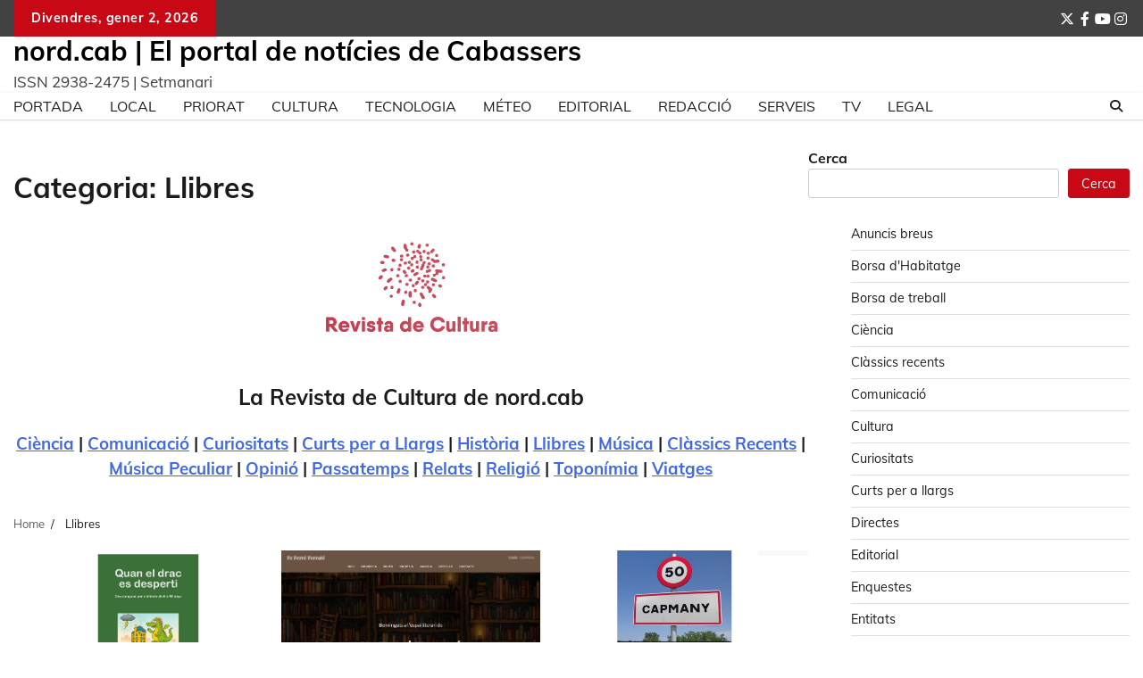

--- FILE ---
content_type: text/html; charset=UTF-8
request_url: https://www.nord.cab/category/llibres/
body_size: 14093
content:
<!doctype html>
	<html lang="ca">
	<head>
		<meta charset="UTF-8">
		<meta name="viewport" content="width=device-width, initial-scale=1">
		<link rel="profile" href="https://gmpg.org/xfn/11">

		<meta name='robots' content='index, follow, max-image-preview:large, max-snippet:-1, max-video-preview:-1' />

	<!-- This site is optimized with the Yoast SEO plugin v26.6 - https://yoast.com/wordpress/plugins/seo/ -->
	<title>Arxius de Llibres - nord.cab | El portal de notícies de Cabassers</title>
	<link rel="canonical" href="https://www.nord.cab/category/llibres/" />
	<link rel="next" href="https://www.nord.cab/category/llibres/page/2/" />
	<meta property="og:locale" content="ca_ES" />
	<meta property="og:type" content="article" />
	<meta property="og:title" content="Arxius de Llibres - nord.cab | El portal de notícies de Cabassers" />
	<meta property="og:description" content="La Revista de Cultura de nord.cab Ciència | Comunicació | Curiositats | Curts per a Llargs | Història | Llibres | Música | Clàssics Recents | Música Peculiar | Opinió | Passatemps | Relats | Religió | Toponímia | Viatges" />
	<meta property="og:url" content="https://www.nord.cab/category/llibres/" />
	<meta property="og:site_name" content="nord.cab | El portal de notícies de Cabassers" />
	<meta property="og:image" content="https://www.nord.cab/wp-content/uploads/2022/12/revistadecultura.jpg" />
	<meta property="og:image:width" content="297" />
	<meta property="og:image:height" content="135" />
	<meta property="og:image:type" content="image/jpeg" />
	<meta name="twitter:card" content="summary_large_image" />
	<meta name="twitter:site" content="@RevistaNord" />
	<script type="application/ld+json" class="yoast-schema-graph">{"@context":"https://schema.org","@graph":[{"@type":"CollectionPage","@id":"https://www.nord.cab/category/llibres/","url":"https://www.nord.cab/category/llibres/","name":"Arxius de Llibres - nord.cab | El portal de notícies de Cabassers","isPartOf":{"@id":"https://www.nord.cab/#website"},"primaryImageOfPage":{"@id":"https://www.nord.cab/category/llibres/#primaryimage"},"image":{"@id":"https://www.nord.cab/category/llibres/#primaryimage"},"thumbnailUrl":"https://www.nord.cab/wp-content/uploads/2025/11/image.png","breadcrumb":{"@id":"https://www.nord.cab/category/llibres/#breadcrumb"},"inLanguage":"ca"},{"@type":"ImageObject","inLanguage":"ca","@id":"https://www.nord.cab/category/llibres/#primaryimage","url":"https://www.nord.cab/wp-content/uploads/2025/11/image.png","contentUrl":"https://www.nord.cab/wp-content/uploads/2025/11/image.png","width":1358,"height":766},{"@type":"BreadcrumbList","@id":"https://www.nord.cab/category/llibres/#breadcrumb","itemListElement":[{"@type":"ListItem","position":1,"name":"Inici","item":"https://www.nord.cab/"},{"@type":"ListItem","position":2,"name":"Llibres"}]},{"@type":"WebSite","@id":"https://www.nord.cab/#website","url":"https://www.nord.cab/","name":"nord.cab | El portal de notícies de Cabassers","description":"ISSN 2938-2475 | Setmanari","publisher":{"@id":"https://www.nord.cab/#organization"},"potentialAction":[{"@type":"SearchAction","target":{"@type":"EntryPoint","urlTemplate":"https://www.nord.cab/?s={search_term_string}"},"query-input":{"@type":"PropertyValueSpecification","valueRequired":true,"valueName":"search_term_string"}}],"inLanguage":"ca"},{"@type":"Organization","@id":"https://www.nord.cab/#organization","name":"nord.cab | El portal de notícies de Cabassers","url":"https://www.nord.cab/","logo":{"@type":"ImageObject","inLanguage":"ca","@id":"https://www.nord.cab/#/schema/logo/image/","url":"https://www.nord.cab/wp-content/uploads/2022/12/cropped-nordlogo.jpg","contentUrl":"https://www.nord.cab/wp-content/uploads/2022/12/cropped-nordlogo.jpg","width":400,"height":400,"caption":"nord.cab | El portal de notícies de Cabassers"},"image":{"@id":"https://www.nord.cab/#/schema/logo/image/"},"sameAs":["https://www.facebook.com/revistanord","https://x.com/RevistaNord","https://mastodont.cat/@nord","https://www.instagram.com/revistanord/"]}]}</script>
	<!-- / Yoast SEO plugin. -->


<link rel="alternate" type="application/rss+xml" title="nord.cab | El portal de notícies de Cabassers &raquo; Canal d&#039;informació" href="https://www.nord.cab/feed/" />
<link rel="alternate" type="application/rss+xml" title="nord.cab | El portal de notícies de Cabassers &raquo; Canal dels comentaris" href="https://www.nord.cab/comments/feed/" />
<link rel="alternate" type="application/rss+xml" title="nord.cab | El portal de notícies de Cabassers &raquo; Llibres Canal de les categories" href="https://www.nord.cab/category/llibres/feed/" />
<style id='wp-img-auto-sizes-contain-inline-css'>
img:is([sizes=auto i],[sizes^="auto," i]){contain-intrinsic-size:3000px 1500px}
/*# sourceURL=wp-img-auto-sizes-contain-inline-css */
</style>

<style id='wp-emoji-styles-inline-css'>

	img.wp-smiley, img.emoji {
		display: inline !important;
		border: none !important;
		box-shadow: none !important;
		height: 1em !important;
		width: 1em !important;
		margin: 0 0.07em !important;
		vertical-align: -0.1em !important;
		background: none !important;
		padding: 0 !important;
	}
/*# sourceURL=wp-emoji-styles-inline-css */
</style>
<link rel='stylesheet' id='wp-block-library-css' href='https://www.nord.cab/wp-includes/css/dist/block-library/style.min.css?ver=6.9' media='all' />
<style id='wp-block-categories-inline-css'>
.wp-block-categories{box-sizing:border-box}.wp-block-categories.alignleft{margin-right:2em}.wp-block-categories.alignright{margin-left:2em}.wp-block-categories.wp-block-categories-dropdown.aligncenter{text-align:center}.wp-block-categories .wp-block-categories__label{display:block;width:100%}
/*# sourceURL=https://www.nord.cab/wp-includes/blocks/categories/style.min.css */
</style>
<style id='wp-block-search-inline-css'>
.wp-block-search__button{margin-left:10px;word-break:normal}.wp-block-search__button.has-icon{line-height:0}.wp-block-search__button svg{height:1.25em;min-height:24px;min-width:24px;width:1.25em;fill:currentColor;vertical-align:text-bottom}:where(.wp-block-search__button){border:1px solid #ccc;padding:6px 10px}.wp-block-search__inside-wrapper{display:flex;flex:auto;flex-wrap:nowrap;max-width:100%}.wp-block-search__label{width:100%}.wp-block-search.wp-block-search__button-only .wp-block-search__button{box-sizing:border-box;display:flex;flex-shrink:0;justify-content:center;margin-left:0;max-width:100%}.wp-block-search.wp-block-search__button-only .wp-block-search__inside-wrapper{min-width:0!important;transition-property:width}.wp-block-search.wp-block-search__button-only .wp-block-search__input{flex-basis:100%;transition-duration:.3s}.wp-block-search.wp-block-search__button-only.wp-block-search__searchfield-hidden,.wp-block-search.wp-block-search__button-only.wp-block-search__searchfield-hidden .wp-block-search__inside-wrapper{overflow:hidden}.wp-block-search.wp-block-search__button-only.wp-block-search__searchfield-hidden .wp-block-search__input{border-left-width:0!important;border-right-width:0!important;flex-basis:0;flex-grow:0;margin:0;min-width:0!important;padding-left:0!important;padding-right:0!important;width:0!important}:where(.wp-block-search__input){appearance:none;border:1px solid #949494;flex-grow:1;font-family:inherit;font-size:inherit;font-style:inherit;font-weight:inherit;letter-spacing:inherit;line-height:inherit;margin-left:0;margin-right:0;min-width:3rem;padding:8px;text-decoration:unset!important;text-transform:inherit}:where(.wp-block-search__button-inside .wp-block-search__inside-wrapper){background-color:#fff;border:1px solid #949494;box-sizing:border-box;padding:4px}:where(.wp-block-search__button-inside .wp-block-search__inside-wrapper) .wp-block-search__input{border:none;border-radius:0;padding:0 4px}:where(.wp-block-search__button-inside .wp-block-search__inside-wrapper) .wp-block-search__input:focus{outline:none}:where(.wp-block-search__button-inside .wp-block-search__inside-wrapper) :where(.wp-block-search__button){padding:4px 8px}.wp-block-search.aligncenter .wp-block-search__inside-wrapper{margin:auto}.wp-block[data-align=right] .wp-block-search.wp-block-search__button-only .wp-block-search__inside-wrapper{float:right}
/*# sourceURL=https://www.nord.cab/wp-includes/blocks/search/style.min.css */
</style>
<style id='wp-block-search-theme-inline-css'>
.wp-block-search .wp-block-search__label{font-weight:700}.wp-block-search__button{border:1px solid #ccc;padding:.375em .625em}
/*# sourceURL=https://www.nord.cab/wp-includes/blocks/search/theme.min.css */
</style>
<style id='wp-block-group-inline-css'>
.wp-block-group{box-sizing:border-box}:where(.wp-block-group.wp-block-group-is-layout-constrained){position:relative}
/*# sourceURL=https://www.nord.cab/wp-includes/blocks/group/style.min.css */
</style>
<style id='wp-block-group-theme-inline-css'>
:where(.wp-block-group.has-background){padding:1.25em 2.375em}
/*# sourceURL=https://www.nord.cab/wp-includes/blocks/group/theme.min.css */
</style>
<style id='wp-block-paragraph-inline-css'>
.is-small-text{font-size:.875em}.is-regular-text{font-size:1em}.is-large-text{font-size:2.25em}.is-larger-text{font-size:3em}.has-drop-cap:not(:focus):first-letter{float:left;font-size:8.4em;font-style:normal;font-weight:100;line-height:.68;margin:.05em .1em 0 0;text-transform:uppercase}body.rtl .has-drop-cap:not(:focus):first-letter{float:none;margin-left:.1em}p.has-drop-cap.has-background{overflow:hidden}:root :where(p.has-background){padding:1.25em 2.375em}:where(p.has-text-color:not(.has-link-color)) a{color:inherit}p.has-text-align-left[style*="writing-mode:vertical-lr"],p.has-text-align-right[style*="writing-mode:vertical-rl"]{rotate:180deg}
/*# sourceURL=https://www.nord.cab/wp-includes/blocks/paragraph/style.min.css */
</style>
<style id='wp-block-quote-inline-css'>
.wp-block-quote{box-sizing:border-box;overflow-wrap:break-word}.wp-block-quote.is-large:where(:not(.is-style-plain)),.wp-block-quote.is-style-large:where(:not(.is-style-plain)){margin-bottom:1em;padding:0 1em}.wp-block-quote.is-large:where(:not(.is-style-plain)) p,.wp-block-quote.is-style-large:where(:not(.is-style-plain)) p{font-size:1.5em;font-style:italic;line-height:1.6}.wp-block-quote.is-large:where(:not(.is-style-plain)) cite,.wp-block-quote.is-large:where(:not(.is-style-plain)) footer,.wp-block-quote.is-style-large:where(:not(.is-style-plain)) cite,.wp-block-quote.is-style-large:where(:not(.is-style-plain)) footer{font-size:1.125em;text-align:right}.wp-block-quote>cite{display:block}
/*# sourceURL=https://www.nord.cab/wp-includes/blocks/quote/style.min.css */
</style>
<style id='wp-block-quote-theme-inline-css'>
.wp-block-quote{border-left:.25em solid;margin:0 0 1.75em;padding-left:1em}.wp-block-quote cite,.wp-block-quote footer{color:currentColor;font-size:.8125em;font-style:normal;position:relative}.wp-block-quote:where(.has-text-align-right){border-left:none;border-right:.25em solid;padding-left:0;padding-right:1em}.wp-block-quote:where(.has-text-align-center){border:none;padding-left:0}.wp-block-quote.is-large,.wp-block-quote.is-style-large,.wp-block-quote:where(.is-style-plain){border:none}
/*# sourceURL=https://www.nord.cab/wp-includes/blocks/quote/theme.min.css */
</style>
<style id='global-styles-inline-css'>
:root{--wp--preset--aspect-ratio--square: 1;--wp--preset--aspect-ratio--4-3: 4/3;--wp--preset--aspect-ratio--3-4: 3/4;--wp--preset--aspect-ratio--3-2: 3/2;--wp--preset--aspect-ratio--2-3: 2/3;--wp--preset--aspect-ratio--16-9: 16/9;--wp--preset--aspect-ratio--9-16: 9/16;--wp--preset--color--black: #000000;--wp--preset--color--cyan-bluish-gray: #abb8c3;--wp--preset--color--white: #ffffff;--wp--preset--color--pale-pink: #f78da7;--wp--preset--color--vivid-red: #cf2e2e;--wp--preset--color--luminous-vivid-orange: #ff6900;--wp--preset--color--luminous-vivid-amber: #fcb900;--wp--preset--color--light-green-cyan: #7bdcb5;--wp--preset--color--vivid-green-cyan: #00d084;--wp--preset--color--pale-cyan-blue: #8ed1fc;--wp--preset--color--vivid-cyan-blue: #0693e3;--wp--preset--color--vivid-purple: #9b51e0;--wp--preset--gradient--vivid-cyan-blue-to-vivid-purple: linear-gradient(135deg,rgb(6,147,227) 0%,rgb(155,81,224) 100%);--wp--preset--gradient--light-green-cyan-to-vivid-green-cyan: linear-gradient(135deg,rgb(122,220,180) 0%,rgb(0,208,130) 100%);--wp--preset--gradient--luminous-vivid-amber-to-luminous-vivid-orange: linear-gradient(135deg,rgb(252,185,0) 0%,rgb(255,105,0) 100%);--wp--preset--gradient--luminous-vivid-orange-to-vivid-red: linear-gradient(135deg,rgb(255,105,0) 0%,rgb(207,46,46) 100%);--wp--preset--gradient--very-light-gray-to-cyan-bluish-gray: linear-gradient(135deg,rgb(238,238,238) 0%,rgb(169,184,195) 100%);--wp--preset--gradient--cool-to-warm-spectrum: linear-gradient(135deg,rgb(74,234,220) 0%,rgb(151,120,209) 20%,rgb(207,42,186) 40%,rgb(238,44,130) 60%,rgb(251,105,98) 80%,rgb(254,248,76) 100%);--wp--preset--gradient--blush-light-purple: linear-gradient(135deg,rgb(255,206,236) 0%,rgb(152,150,240) 100%);--wp--preset--gradient--blush-bordeaux: linear-gradient(135deg,rgb(254,205,165) 0%,rgb(254,45,45) 50%,rgb(107,0,62) 100%);--wp--preset--gradient--luminous-dusk: linear-gradient(135deg,rgb(255,203,112) 0%,rgb(199,81,192) 50%,rgb(65,88,208) 100%);--wp--preset--gradient--pale-ocean: linear-gradient(135deg,rgb(255,245,203) 0%,rgb(182,227,212) 50%,rgb(51,167,181) 100%);--wp--preset--gradient--electric-grass: linear-gradient(135deg,rgb(202,248,128) 0%,rgb(113,206,126) 100%);--wp--preset--gradient--midnight: linear-gradient(135deg,rgb(2,3,129) 0%,rgb(40,116,252) 100%);--wp--preset--font-size--small: 12px;--wp--preset--font-size--medium: 20px;--wp--preset--font-size--large: 36px;--wp--preset--font-size--x-large: 42px;--wp--preset--font-size--regular: 16px;--wp--preset--font-size--larger: 36px;--wp--preset--font-size--huge: 48px;--wp--preset--spacing--20: 0.44rem;--wp--preset--spacing--30: 0.67rem;--wp--preset--spacing--40: 1rem;--wp--preset--spacing--50: 1.5rem;--wp--preset--spacing--60: 2.25rem;--wp--preset--spacing--70: 3.38rem;--wp--preset--spacing--80: 5.06rem;--wp--preset--shadow--natural: 6px 6px 9px rgba(0, 0, 0, 0.2);--wp--preset--shadow--deep: 12px 12px 50px rgba(0, 0, 0, 0.4);--wp--preset--shadow--sharp: 6px 6px 0px rgba(0, 0, 0, 0.2);--wp--preset--shadow--outlined: 6px 6px 0px -3px rgb(255, 255, 255), 6px 6px rgb(0, 0, 0);--wp--preset--shadow--crisp: 6px 6px 0px rgb(0, 0, 0);}:where(.is-layout-flex){gap: 0.5em;}:where(.is-layout-grid){gap: 0.5em;}body .is-layout-flex{display: flex;}.is-layout-flex{flex-wrap: wrap;align-items: center;}.is-layout-flex > :is(*, div){margin: 0;}body .is-layout-grid{display: grid;}.is-layout-grid > :is(*, div){margin: 0;}:where(.wp-block-columns.is-layout-flex){gap: 2em;}:where(.wp-block-columns.is-layout-grid){gap: 2em;}:where(.wp-block-post-template.is-layout-flex){gap: 1.25em;}:where(.wp-block-post-template.is-layout-grid){gap: 1.25em;}.has-black-color{color: var(--wp--preset--color--black) !important;}.has-cyan-bluish-gray-color{color: var(--wp--preset--color--cyan-bluish-gray) !important;}.has-white-color{color: var(--wp--preset--color--white) !important;}.has-pale-pink-color{color: var(--wp--preset--color--pale-pink) !important;}.has-vivid-red-color{color: var(--wp--preset--color--vivid-red) !important;}.has-luminous-vivid-orange-color{color: var(--wp--preset--color--luminous-vivid-orange) !important;}.has-luminous-vivid-amber-color{color: var(--wp--preset--color--luminous-vivid-amber) !important;}.has-light-green-cyan-color{color: var(--wp--preset--color--light-green-cyan) !important;}.has-vivid-green-cyan-color{color: var(--wp--preset--color--vivid-green-cyan) !important;}.has-pale-cyan-blue-color{color: var(--wp--preset--color--pale-cyan-blue) !important;}.has-vivid-cyan-blue-color{color: var(--wp--preset--color--vivid-cyan-blue) !important;}.has-vivid-purple-color{color: var(--wp--preset--color--vivid-purple) !important;}.has-black-background-color{background-color: var(--wp--preset--color--black) !important;}.has-cyan-bluish-gray-background-color{background-color: var(--wp--preset--color--cyan-bluish-gray) !important;}.has-white-background-color{background-color: var(--wp--preset--color--white) !important;}.has-pale-pink-background-color{background-color: var(--wp--preset--color--pale-pink) !important;}.has-vivid-red-background-color{background-color: var(--wp--preset--color--vivid-red) !important;}.has-luminous-vivid-orange-background-color{background-color: var(--wp--preset--color--luminous-vivid-orange) !important;}.has-luminous-vivid-amber-background-color{background-color: var(--wp--preset--color--luminous-vivid-amber) !important;}.has-light-green-cyan-background-color{background-color: var(--wp--preset--color--light-green-cyan) !important;}.has-vivid-green-cyan-background-color{background-color: var(--wp--preset--color--vivid-green-cyan) !important;}.has-pale-cyan-blue-background-color{background-color: var(--wp--preset--color--pale-cyan-blue) !important;}.has-vivid-cyan-blue-background-color{background-color: var(--wp--preset--color--vivid-cyan-blue) !important;}.has-vivid-purple-background-color{background-color: var(--wp--preset--color--vivid-purple) !important;}.has-black-border-color{border-color: var(--wp--preset--color--black) !important;}.has-cyan-bluish-gray-border-color{border-color: var(--wp--preset--color--cyan-bluish-gray) !important;}.has-white-border-color{border-color: var(--wp--preset--color--white) !important;}.has-pale-pink-border-color{border-color: var(--wp--preset--color--pale-pink) !important;}.has-vivid-red-border-color{border-color: var(--wp--preset--color--vivid-red) !important;}.has-luminous-vivid-orange-border-color{border-color: var(--wp--preset--color--luminous-vivid-orange) !important;}.has-luminous-vivid-amber-border-color{border-color: var(--wp--preset--color--luminous-vivid-amber) !important;}.has-light-green-cyan-border-color{border-color: var(--wp--preset--color--light-green-cyan) !important;}.has-vivid-green-cyan-border-color{border-color: var(--wp--preset--color--vivid-green-cyan) !important;}.has-pale-cyan-blue-border-color{border-color: var(--wp--preset--color--pale-cyan-blue) !important;}.has-vivid-cyan-blue-border-color{border-color: var(--wp--preset--color--vivid-cyan-blue) !important;}.has-vivid-purple-border-color{border-color: var(--wp--preset--color--vivid-purple) !important;}.has-vivid-cyan-blue-to-vivid-purple-gradient-background{background: var(--wp--preset--gradient--vivid-cyan-blue-to-vivid-purple) !important;}.has-light-green-cyan-to-vivid-green-cyan-gradient-background{background: var(--wp--preset--gradient--light-green-cyan-to-vivid-green-cyan) !important;}.has-luminous-vivid-amber-to-luminous-vivid-orange-gradient-background{background: var(--wp--preset--gradient--luminous-vivid-amber-to-luminous-vivid-orange) !important;}.has-luminous-vivid-orange-to-vivid-red-gradient-background{background: var(--wp--preset--gradient--luminous-vivid-orange-to-vivid-red) !important;}.has-very-light-gray-to-cyan-bluish-gray-gradient-background{background: var(--wp--preset--gradient--very-light-gray-to-cyan-bluish-gray) !important;}.has-cool-to-warm-spectrum-gradient-background{background: var(--wp--preset--gradient--cool-to-warm-spectrum) !important;}.has-blush-light-purple-gradient-background{background: var(--wp--preset--gradient--blush-light-purple) !important;}.has-blush-bordeaux-gradient-background{background: var(--wp--preset--gradient--blush-bordeaux) !important;}.has-luminous-dusk-gradient-background{background: var(--wp--preset--gradient--luminous-dusk) !important;}.has-pale-ocean-gradient-background{background: var(--wp--preset--gradient--pale-ocean) !important;}.has-electric-grass-gradient-background{background: var(--wp--preset--gradient--electric-grass) !important;}.has-midnight-gradient-background{background: var(--wp--preset--gradient--midnight) !important;}.has-small-font-size{font-size: var(--wp--preset--font-size--small) !important;}.has-medium-font-size{font-size: var(--wp--preset--font-size--medium) !important;}.has-large-font-size{font-size: var(--wp--preset--font-size--large) !important;}.has-x-large-font-size{font-size: var(--wp--preset--font-size--x-large) !important;}
/*# sourceURL=global-styles-inline-css */
</style>

<style id='classic-theme-styles-inline-css'>
/*! This file is auto-generated */
.wp-block-button__link{color:#fff;background-color:#32373c;border-radius:9999px;box-shadow:none;text-decoration:none;padding:calc(.667em + 2px) calc(1.333em + 2px);font-size:1.125em}.wp-block-file__button{background:#32373c;color:#fff;text-decoration:none}
/*# sourceURL=/wp-includes/css/classic-themes.min.css */
</style>
<link rel='stylesheet' id='adore-news-fonts-css' href='https://www.nord.cab/wp-content/fonts/375d9196e8d9b01f8a0a8bd4df40b52f.css' media='all' />
<link rel='stylesheet' id='adore-news-slick-style-css' href='https://www.nord.cab/wp-content/themes/adore-news/assets/css/slick.min.css?ver=1.8.0' media='all' />
<link rel='stylesheet' id='adore-news-fontawesome-style-css' href='https://www.nord.cab/wp-content/themes/adore-news/assets/css/fontawesome.min.css?ver=1.8.0' media='all' />
<link rel='stylesheet' id='adore-news-blocks-style-css' href='https://www.nord.cab/wp-content/themes/adore-news/assets/css/blocks.min.css?ver=6.9' media='all' />
<link rel='stylesheet' id='adore-news-style-css' href='https://www.nord.cab/wp-content/themes/adore-news/style.css?ver=1.0.9' media='all' />
<script id="ckls-js-js-extra">
var ckls = {"url":"https://www.nord.cab/wp-json/","beacon":"https://www.nord.cab/ckls-beacon-endpoint.php","page_id":"53176"};
//# sourceURL=ckls-js-js-extra
</script>
<script src="https://www.nord.cab/wp-content/plugins/cookieless-analytics/inc/public/cookieless-analytics.js?ver=1.0.0" id="ckls-js-js"></script>
<script src="https://www.nord.cab/wp-includes/js/jquery/jquery.min.js?ver=3.7.1" id="jquery-core-js"></script>
<script src="https://www.nord.cab/wp-includes/js/jquery/jquery-migrate.min.js?ver=3.4.1" id="jquery-migrate-js"></script>
<link rel="https://api.w.org/" href="https://www.nord.cab/wp-json/" /><link rel="alternate" title="JSON" type="application/json" href="https://www.nord.cab/wp-json/wp/v2/categories/66" /><link rel="EditURI" type="application/rsd+xml" title="RSD" href="https://www.nord.cab/xmlrpc.php?rsd" />
<meta name="generator" content="WordPress 6.9" />

<style type="text/css" id="breadcrumb-trail-css">.trail-items li:not(:last-child):after {content: "/";}</style>
	<style type="text/css">

		/* Site title and tagline color css */
		.site-title a{
			color: #000000;
		}
		.site-description {
			color: #404040;
		}
		/* End Site title and tagline color css */

	</style>

	<link rel="icon" href="https://www.nord.cab/wp-content/uploads/2024/05/cropped-nordcab-32x32.png" sizes="32x32" />
<link rel="icon" href="https://www.nord.cab/wp-content/uploads/2024/05/cropped-nordcab-192x192.png" sizes="192x192" />
<link rel="apple-touch-icon" href="https://www.nord.cab/wp-content/uploads/2024/05/cropped-nordcab-180x180.png" />
<meta name="msapplication-TileImage" content="https://www.nord.cab/wp-content/uploads/2024/05/cropped-nordcab-270x270.png" />
		<style id="wp-custom-css">
			p {
font-size:17px;
}		</style>
			</head>

	<body class="archive category category-llibres category-66 wp-embed-responsive wp-theme-adore-news hfeed section-header-2 right-sidebar">
				<div id="page" class="site">
			<a class="skip-link screen-reader-text" href="#primary-content">Skip to content</a>
			<div id="loader">
				<div class="loader-container">
					<div id="preloader">
						<img src="https://www.nord.cab/wp-content/themes/adore-news/assets/style-5.gif">
					</div>
				</div>
			</div>
			<header id="masthead" class="site-header">
				<div class="top-header">
					<div class="theme-wrapper">
						<div class="top-header-wrap">
							<div class="left-side">
								<div class="top-info">
									Divendres, gener 2, 2026								</div>
							</div>
															<div class="right-side">
									<div class="social-icons">
										<div class="menu-xarxes-container"><ul id="menu-xarxes" class="menu social-links"><li id="menu-item-10471" class="menu-item menu-item-type-custom menu-item-object-custom menu-item-10471"><a href="https://twitter.com/RevistaNord"><span class="screen-reader-text">Twitter</span></a></li>
<li id="menu-item-13505" class="menu-item menu-item-type-custom menu-item-object-custom menu-item-13505"><a href="https://www.facebook.com/revistanord"><span class="screen-reader-text">Facebook</span></a></li>
<li id="menu-item-13659" class="menu-item menu-item-type-custom menu-item-object-custom menu-item-13659"><a href="https://www.youtube.com/@revistanord9449"><span class="screen-reader-text">YouTube</span></a></li>
<li id="menu-item-13506" class="menu-item menu-item-type-custom menu-item-object-custom menu-item-13506"><a href="https://www.instagram.com/revistanord/"><span class="screen-reader-text">Instagram</span></a></li>
</ul></div>									</div>
								</div>
													</div>
					</div>
				</div>
				<div class="middle-header">
					<div class="theme-wrapper">
						<div class="middle-header-wrap">

							<div class="site-branding">
								
										<div class="site-identity">
																						<p class="site-title"><a href="https://www.nord.cab/" rel="home">nord.cab | El portal de notícies de Cabassers</a></p>
																								<p class="site-description">ISSN 2938-2475 | Setmanari</p>
																					</div>

																</div><!-- .site-branding -->

													</div>
					</div>
				</div>
				<div class="header-outer-wrapper">
					<div class="adore-header">
						<div class="theme-wrapper">
							<div class="header-wrapper">

								<div class="header-nav-search">
									<div class="header-navigation">
										<nav id="site-navigation" class="main-navigation">
											<button class="menu-toggle" aria-controls="primary-menu" aria-expanded="false">
												<span></span>
												<span></span>
												<span></span>
											</button>
											<div class="menu-primary-container"><ul id="primary-menu" class="menu"><li id="menu-item-13621" class="menu-item menu-item-type-custom menu-item-object-custom menu-item-home menu-item-13621"><a href="https://www.nord.cab">Portada</a></li>
<li id="menu-item-15249" class="menu-item menu-item-type-taxonomy menu-item-object-category menu-item-15249"><a href="https://www.nord.cab/category/informacio-local/">Local</a></li>
<li id="menu-item-14306" class="menu-item menu-item-type-post_type menu-item-object-page menu-item-14306"><a href="https://www.nord.cab/priorat/">Priorat</a></li>
<li id="menu-item-1383" class="menu-item menu-item-type-custom menu-item-object-custom menu-item-1383"><a href="https://www.nord.cab/category/cultura/">Cultura</a></li>
<li id="menu-item-1439" class="menu-item menu-item-type-custom menu-item-object-custom menu-item-1439"><a href="https://www.nord.cab/category/tecnologia/">Tecnologia</a></li>
<li id="menu-item-1955" class="menu-item menu-item-type-taxonomy menu-item-object-category menu-item-1955"><a href="https://www.nord.cab/category/meteorologia/">Méteo</a></li>
<li id="menu-item-15265" class="menu-item menu-item-type-taxonomy menu-item-object-category menu-item-15265"><a href="https://www.nord.cab/category/editorial/">Editorial</a></li>
<li id="menu-item-887" class="menu-item menu-item-type-post_type menu-item-object-page menu-item-887"><a href="https://www.nord.cab/consell-de-redaccio/">Redacció</a></li>
<li id="menu-item-1493" class="menu-item menu-item-type-post_type menu-item-object-page menu-item-1493"><a href="https://www.nord.cab/serveis/">Serveis</a></li>
<li id="menu-item-14036" class="menu-item menu-item-type-custom menu-item-object-custom menu-item-14036"><a href="https://tv.nord.cab">TV</a></li>
<li id="menu-item-1776" class="menu-item menu-item-type-post_type menu-item-object-page menu-item-privacy-policy menu-item-1776"><a rel="privacy-policy" href="https://www.nord.cab/legal/">Legal</a></li>
</ul></div>										</nav><!-- #site-navigation -->
									</div>

									<div class="header-end">
										<div class="navigation-search">
											<div class="navigation-search-wrap">
												<a href="#" title="Search" class="navigation-search-icon">
													<i class="fa fa-search"></i>
												</a>
												<div class="navigation-search-form">
													<form role="search" method="get" class="search-form" action="https://www.nord.cab/">
				<label>
					<span class="screen-reader-text">Cerca:</span>
					<input type="search" class="search-field" placeholder="Cerca &hellip;" value="" name="s" />
				</label>
				<input type="submit" class="search-submit" value="Cerca" />
			</form>												</div>
											</div>
										</div>
									</div>
								</div>
							</div>
						</div>
					</div>
				</div>
			</header><!-- #masthead -->

			<div id="primary-content" class="primary-content">

				
					<div id="content" class="site-content theme-wrapper">
						<div class="theme-wrap">

						
<main id="primary" class="site-main">

	
		<header class="page-header">
			<h1 class="page-title">Categoria: <span>Llibres</span></h1><div class="archive-description"><h2><a href="https://cultura.nord.cab"><img class="size-full wp-image-13665 aligncenter" src="https://www.nord.cab/wp-content/uploads/2022/12/revistadecultura.jpg" alt="" width="297" height="135" /></a></h2>
<h2 style="text-align: center">La Revista de Cultura de nord.cab</h2>
<h3 style="text-align: center"><a href="https://www.nord.cab/category/ciencia/">Ciència</a> | <a href="https://www.nord.cab/category/comunicacio/">Comunicació</a> | <a href="https://www.nord.cab/category/curiositats/">Curiositats</a> | <a href="https://www.nord.cab/category/curts-per-a-llargs/">Curts per a Llargs</a> | <a href="https://www.nord.cab/category/historia/">Història</a> | <a href="https://www.nord.cab/category/llibres/">Llibres</a> | <a href="https://www.nord.cab/category/musica/">Música</a> | <a href="https://www.nord.cab/category/classics-recents/">Clàssics Recents</a> | <a href="https://www.nord.cab/category/musica-peculiar/">Música Peculiar</a> | <a href="https://www.nord.cab/category/opinio/">Opinió</a> | <a href="https://www.nord.cab/category/passatemps/">Passatemps</a> | <a href="https://www.nord.cab/category/relats/">Relats</a> | <a href="https://www.nord.cab/category/religio/">Religió</a> | <a href="https://www.nord.cab/category/toponimia/">Toponímia</a> | <a href="https://www.nord.cab/category/viatges">Viatges</a></h3>
</div>		</header><!-- .page-header -->
						<div id="breadcrumb-list">
				<nav role="navigation" aria-label="Breadcrumbs" class="breadcrumb-trail breadcrumbs" itemprop="breadcrumb"><ul class="trail-items" itemscope itemtype="http://schema.org/BreadcrumbList"><meta name="numberOfItems" content="2" /><meta name="itemListOrder" content="Ascending" /><li itemprop="itemListElement" itemscope itemtype="http://schema.org/ListItem" class="trail-item trail-begin"><a href="https://www.nord.cab/" rel="home" itemprop="item"><span itemprop="name">Home</span></a><meta itemprop="position" content="1" /></li><li itemprop="itemListElement" itemscope itemtype="http://schema.org/ListItem" class="trail-item trail-end"><span itemprop="item"><span itemprop="name">Llibres</span></span><meta itemprop="position" content="2" /></li></ul></nav>				  
				</div><!-- #breadcrumb-list -->
			
		<div class="theme-archive-layout grid-layout grid-column-3">

			
<article id="post-53176" class="post-53176 post type-post status-publish format-standard has-post-thumbnail hentry category-cultura category-llibres category-musica">
	<div class="post-item post-grid">
		<div class="post-item-image">
			
			<a class="post-thumbnail" href="https://www.nord.cab/2025/11/06/quan-el-drac-es-desperti-el-nou-llibre-de-ricard-gimeno/" aria-hidden="true" tabindex="-1">
				<img width="1358" height="766" src="https://www.nord.cab/wp-content/uploads/2025/11/image.png" class="attachment-post-thumbnail size-post-thumbnail wp-post-image" alt="&#8220;Quan el drac es desperti&#8221;, el nou llibre de Ricard Gimeno" decoding="async" fetchpriority="high" srcset="https://www.nord.cab/wp-content/uploads/2025/11/image.png 1358w, https://www.nord.cab/wp-content/uploads/2025/11/image-300x169.png 300w, https://www.nord.cab/wp-content/uploads/2025/11/image-1024x578.png 1024w, https://www.nord.cab/wp-content/uploads/2025/11/image-768x433.png 768w" sizes="(max-width: 1358px) 100vw, 1358px" />			</a>

					</div>
		<div class="post-item-content">
							<div class="entry-cat">
					<ul class="post-categories">
	<li><a href="https://www.nord.cab/category/cultura/" rel="category tag">Cultura</a></li>
	<li><a href="https://www.nord.cab/category/llibres/" rel="category tag">Llibres</a></li>
	<li><a href="https://www.nord.cab/category/musica/" rel="category tag">Música</a></li></ul>				</div>
						<h2 class="entry-title"><a href="https://www.nord.cab/2025/11/06/quan-el-drac-es-desperti-el-nou-llibre-de-ricard-gimeno/" rel="bookmark">&#8220;Quan el drac es desperti&#8221;, el nou llibre de Ricard Gimeno</a></h2>				<ul class="entry-meta">
											<li class="post-author"> <a href="https://www.nord.cab/author/xeby7/">Redacció (nord.cab)</a></li>
																<li class="post-date"> <span class="line"></span>06/11/2025</li>
									</ul>
						<div class="post-content">
				<p>Ricard Gimeno, conegut per la seva tasca com a director de la Coral Cantacors de [&hellip;]</p>
			</div><!-- post-content -->
		</div>
	</div>
</article><!-- #post-53176 -->

<article id="post-47707" class="post-47707 post type-post status-publish format-standard has-post-thumbnail hentry category-cultura category-llibres">
	<div class="post-item post-grid">
		<div class="post-item-image">
			
			<a class="post-thumbnail" href="https://www.nord.cab/2025/06/08/lescriptora-fe-ferre-ferrate-obre-un-espai-literari-en-linia/" aria-hidden="true" tabindex="-1">
				<img width="1215" height="918" src="https://www.nord.cab/wp-content/uploads/2025/06/image-2.jpg" class="attachment-post-thumbnail size-post-thumbnail wp-post-image" alt="L&#8217;escriptora Fe Ferré Ferraté obre un espai literari en línia" decoding="async" srcset="https://www.nord.cab/wp-content/uploads/2025/06/image-2.jpg 1215w, https://www.nord.cab/wp-content/uploads/2025/06/image-2-300x227.jpg 300w, https://www.nord.cab/wp-content/uploads/2025/06/image-2-1024x774.jpg 1024w, https://www.nord.cab/wp-content/uploads/2025/06/image-2-768x580.jpg 768w" sizes="(max-width: 1215px) 100vw, 1215px" />			</a>

					</div>
		<div class="post-item-content">
							<div class="entry-cat">
					<ul class="post-categories">
	<li><a href="https://www.nord.cab/category/cultura/" rel="category tag">Cultura</a></li>
	<li><a href="https://www.nord.cab/category/llibres/" rel="category tag">Llibres</a></li></ul>				</div>
						<h2 class="entry-title"><a href="https://www.nord.cab/2025/06/08/lescriptora-fe-ferre-ferrate-obre-un-espai-literari-en-linia/" rel="bookmark">L&#8217;escriptora Fe Ferré Ferraté obre un espai literari en línia</a></h2>				<ul class="entry-meta">
											<li class="post-author"> <a href="https://www.nord.cab/author/xeby7/">Redacció (nord.cab)</a></li>
																<li class="post-date"> <span class="line"></span>08/06/2025</li>
									</ul>
						<div class="post-content">
				<p>La poetessa Fe Ferré Ferraté disposa, des de fa ben poc, d&#8217;una pàgina web que [&hellip;]</p>
			</div><!-- post-content -->
		</div>
	</div>
</article><!-- #post-47707 -->

<article id="post-38352" class="post-38352 post type-post status-publish format-standard has-post-thumbnail hentry category-llibres category-informacio-local category-toponimia">
	<div class="post-item post-grid">
		<div class="post-item-image">
			
			<a class="post-thumbnail" href="https://www.nord.cab/2024/10/07/lestudi-mes-aprofundit-que-sha-fet-mai-sobre-la-toponimia-oficial-no-normativa/" aria-hidden="true" tabindex="-1">
				<img width="1132" height="706" src="https://www.nord.cab/wp-content/uploads/2024/10/image-2.jpg" class="attachment-post-thumbnail size-post-thumbnail wp-post-image" alt="L&#8217;estudi més aprofundit que s&#8217;ha fet mai sobre la toponímia oficial no normativa" decoding="async" srcset="https://www.nord.cab/wp-content/uploads/2024/10/image-2.jpg 1132w, https://www.nord.cab/wp-content/uploads/2024/10/image-2-300x187.jpg 300w, https://www.nord.cab/wp-content/uploads/2024/10/image-2-1024x639.jpg 1024w, https://www.nord.cab/wp-content/uploads/2024/10/image-2-768x479.jpg 768w" sizes="(max-width: 1132px) 100vw, 1132px" />			</a>

					</div>
		<div class="post-item-content">
							<div class="entry-cat">
					<ul class="post-categories">
	<li><a href="https://www.nord.cab/category/llibres/" rel="category tag">Llibres</a></li>
	<li><a href="https://www.nord.cab/category/informacio-local/" rel="category tag">Local</a></li>
	<li><a href="https://www.nord.cab/category/toponimia/" rel="category tag">Toponímia</a></li></ul>				</div>
						<h2 class="entry-title"><a href="https://www.nord.cab/2024/10/07/lestudi-mes-aprofundit-que-sha-fet-mai-sobre-la-toponimia-oficial-no-normativa/" rel="bookmark">L&#8217;estudi més aprofundit que s&#8217;ha fet mai sobre la toponímia oficial no normativa</a></h2>				<ul class="entry-meta">
											<li class="post-author"> <a href="https://www.nord.cab/author/xeby7/">Redacció (nord.cab)</a></li>
																<li class="post-date"> <span class="line"></span>07/10/2024</li>
									</ul>
						<div class="post-content">
				<p>Cabacés, Capmany, Figaró-Montmany, Lladó, Massanes, Navàs, Rialp, Torrelavit i Forallac. Aquests són els topònims de [&hellip;]</p>
			</div><!-- post-content -->
		</div>
	</div>
</article><!-- #post-38352 -->

<article id="post-38313" class="post-38313 post type-post status-publish format-standard has-post-thumbnail hentry category-cultura category-historia category-llibres">
	<div class="post-item post-grid">
		<div class="post-item-image">
			
			<a class="post-thumbnail" href="https://www.nord.cab/2024/10/06/la-nit-que-proclamaren-lestat-catala-a-cabassers-els-fets-del-6-doctubre-de-1934/" aria-hidden="true" tabindex="-1">
				<img width="1387" height="978" src="https://www.nord.cab/wp-content/uploads/2024/10/Captura-de-pantalla-de-2024-10-06-09-30-15.png" class="attachment-post-thumbnail size-post-thumbnail wp-post-image" alt="La nit que proclamaren l&#8217;Estat Català a Cabassers: els fets del 6 d&#8217;octubre de 1934" decoding="async" loading="lazy" srcset="https://www.nord.cab/wp-content/uploads/2024/10/Captura-de-pantalla-de-2024-10-06-09-30-15.png 1387w, https://www.nord.cab/wp-content/uploads/2024/10/Captura-de-pantalla-de-2024-10-06-09-30-15-300x212.png 300w, https://www.nord.cab/wp-content/uploads/2024/10/Captura-de-pantalla-de-2024-10-06-09-30-15-1024x722.png 1024w, https://www.nord.cab/wp-content/uploads/2024/10/Captura-de-pantalla-de-2024-10-06-09-30-15-768x542.png 768w" sizes="auto, (max-width: 1387px) 100vw, 1387px" />			</a>

					</div>
		<div class="post-item-content">
							<div class="entry-cat">
					<ul class="post-categories">
	<li><a href="https://www.nord.cab/category/cultura/" rel="category tag">Cultura</a></li>
	<li><a href="https://www.nord.cab/category/historia/" rel="category tag">Història</a></li>
	<li><a href="https://www.nord.cab/category/llibres/" rel="category tag">Llibres</a></li></ul>				</div>
						<h2 class="entry-title"><a href="https://www.nord.cab/2024/10/06/la-nit-que-proclamaren-lestat-catala-a-cabassers-els-fets-del-6-doctubre-de-1934/" rel="bookmark">La nit que proclamaren l&#8217;Estat Català a Cabassers: els fets del 6 d&#8217;octubre de 1934</a></h2>				<ul class="entry-meta">
											<li class="post-author"> <a href="https://www.nord.cab/author/xeby7/">Redacció (nord.cab)</a></li>
																<li class="post-date"> <span class="line"></span>06/10/2024</li>
									</ul>
						<div class="post-content">
				<p>Enguany es compleixen 90 anys del moviment insureccional del 6 d&#8217;octubre dde 1934, quan el [&hellip;]</p>
			</div><!-- post-content -->
		</div>
	</div>
</article><!-- #post-38313 -->

<article id="post-37140" class="post-37140 post type-post status-publish format-standard has-post-thumbnail hentry category-cultura category-entitats category-llibres">
	<div class="post-item post-grid">
		<div class="post-item-image">
			
			<a class="post-thumbnail" href="https://www.nord.cab/2024/09/08/classe-magistral-del-dr-juncosa-sobre-la-fundacio-del-comtat-de-prades-a-cabassers/" aria-hidden="true" tabindex="-1">
				<img width="1193" height="895" src="https://www.nord.cab/wp-content/uploads/2024/09/image-5.jpg" class="attachment-post-thumbnail size-post-thumbnail wp-post-image" alt="Classe magistral del Dr. Juncosa sobre la fundació del comtat de Prades a Cabassers" decoding="async" loading="lazy" srcset="https://www.nord.cab/wp-content/uploads/2024/09/image-5.jpg 1193w, https://www.nord.cab/wp-content/uploads/2024/09/image-5-300x225.jpg 300w, https://www.nord.cab/wp-content/uploads/2024/09/image-5-1024x768.jpg 1024w, https://www.nord.cab/wp-content/uploads/2024/09/image-5-768x576.jpg 768w" sizes="auto, (max-width: 1193px) 100vw, 1193px" />			</a>

					</div>
		<div class="post-item-content">
							<div class="entry-cat">
					<ul class="post-categories">
	<li><a href="https://www.nord.cab/category/cultura/" rel="category tag">Cultura</a></li>
	<li><a href="https://www.nord.cab/category/entitats/" rel="category tag">Entitats</a></li>
	<li><a href="https://www.nord.cab/category/llibres/" rel="category tag">Llibres</a></li></ul>				</div>
						<h2 class="entry-title"><a href="https://www.nord.cab/2024/09/08/classe-magistral-del-dr-juncosa-sobre-la-fundacio-del-comtat-de-prades-a-cabassers/" rel="bookmark">Classe magistral del Dr. Juncosa sobre la fundació del comtat de Prades a Cabassers</a></h2>				<ul class="entry-meta">
											<li class="post-author"> <a href="https://www.nord.cab/author/cesmv/">Centre d&#039;Estudis Santa Maria de Vallclara</a></li>
																<li class="post-date"> <span class="line"></span>08/09/2024</li>
									</ul>
						<div class="post-content">
				<p>Ahir, vigília de la Nativitat de la Mare de Déu (antiga Festa Major de setembre [&hellip;]</p>
			</div><!-- post-content -->
		</div>
	</div>
</article><!-- #post-37140 -->

<article id="post-36861" class="post-36861 post type-post status-publish format-standard has-post-thumbnail hentry category-cultura category-entitats category-historia category-llibres">
	<div class="post-item post-grid">
		<div class="post-item-image">
			
			<a class="post-thumbnail" href="https://www.nord.cab/2024/09/03/presentacio-de-la-commemoracio-dels-700-anys-de-la-creacio-del-comtat-de-les-muntanyes-de-prades-el-proper-7-de-setembre/" aria-hidden="true" tabindex="-1">
				<img width="1600" height="1200" src="https://www.nord.cab/wp-content/uploads/2024/09/image.jpg" class="attachment-post-thumbnail size-post-thumbnail wp-post-image" alt="Presentació de la commemoració dels 700 anys de la creació del comtat de les Muntanyes de Prades el proper 7 de setembre" decoding="async" loading="lazy" srcset="https://www.nord.cab/wp-content/uploads/2024/09/image.jpg 1600w, https://www.nord.cab/wp-content/uploads/2024/09/image-300x225.jpg 300w, https://www.nord.cab/wp-content/uploads/2024/09/image-1024x768.jpg 1024w, https://www.nord.cab/wp-content/uploads/2024/09/image-768x576.jpg 768w, https://www.nord.cab/wp-content/uploads/2024/09/image-1536x1152.jpg 1536w" sizes="auto, (max-width: 1600px) 100vw, 1600px" />			</a>

					</div>
		<div class="post-item-content">
							<div class="entry-cat">
					<ul class="post-categories">
	<li><a href="https://www.nord.cab/category/cultura/" rel="category tag">Cultura</a></li>
	<li><a href="https://www.nord.cab/category/entitats/" rel="category tag">Entitats</a></li>
	<li><a href="https://www.nord.cab/category/historia/" rel="category tag">Història</a></li>
	<li><a href="https://www.nord.cab/category/llibres/" rel="category tag">Llibres</a></li></ul>				</div>
						<h2 class="entry-title"><a href="https://www.nord.cab/2024/09/03/presentacio-de-la-commemoracio-dels-700-anys-de-la-creacio-del-comtat-de-les-muntanyes-de-prades-el-proper-7-de-setembre/" rel="bookmark">Presentació de la commemoració dels 700 anys de la creació del comtat de les Muntanyes de Prades el proper 7 de setembre</a></h2>				<ul class="entry-meta">
											<li class="post-author"> <a href="https://www.nord.cab/author/xeby7/">Redacció (nord.cab)</a></li>
																<li class="post-date"> <span class="line"></span>03/09/2024</li>
									</ul>
						<div class="post-content">
				<p>El Centre d&#8217;Estudis Santa Maria de Vallclara i el comissariat dels 700 anys de la [&hellip;]</p>
			</div><!-- post-content -->
		</div>
	</div>
</article><!-- #post-36861 -->

<article id="post-30116" class="post-30116 post type-post status-publish format-standard has-post-thumbnail hentry category-cultura category-historia category-llibres">
	<div class="post-item post-grid">
		<div class="post-item-image">
			
			<a class="post-thumbnail" href="https://www.nord.cab/2024/03/17/el-pas-de-la-guerra-per-cabassers-a-la-cronica-del-dr-pere-tarres/" aria-hidden="true" tabindex="-1">
				<img width="984" height="707" src="https://www.nord.cab/wp-content/uploads/2024/03/0183-Fonds-Andre-Marty.jpg" class="attachment-post-thumbnail size-post-thumbnail wp-post-image" alt="El pas de la guerra per Cabassers a la crònica del Dr. Pere Tarrés" decoding="async" loading="lazy" srcset="https://www.nord.cab/wp-content/uploads/2024/03/0183-Fonds-Andre-Marty.jpg 984w, https://www.nord.cab/wp-content/uploads/2024/03/0183-Fonds-Andre-Marty-300x216.jpg 300w, https://www.nord.cab/wp-content/uploads/2024/03/0183-Fonds-Andre-Marty-768x552.jpg 768w" sizes="auto, (max-width: 984px) 100vw, 984px" />			</a>

					</div>
		<div class="post-item-content">
							<div class="entry-cat">
					<ul class="post-categories">
	<li><a href="https://www.nord.cab/category/cultura/" rel="category tag">Cultura</a></li>
	<li><a href="https://www.nord.cab/category/historia/" rel="category tag">Història</a></li>
	<li><a href="https://www.nord.cab/category/llibres/" rel="category tag">Llibres</a></li></ul>				</div>
						<h2 class="entry-title"><a href="https://www.nord.cab/2024/03/17/el-pas-de-la-guerra-per-cabassers-a-la-cronica-del-dr-pere-tarres/" rel="bookmark">El pas de la guerra per Cabassers a la crònica del Dr. Pere Tarrés</a></h2>				<ul class="entry-meta">
											<li class="post-author"> <a href="https://www.nord.cab/author/xeby7/">Redacció (nord.cab)</a></li>
																<li class="post-date"> <span class="line"></span>17/03/2024</li>
									</ul>
						<div class="post-content">
				<p>Pere Tarrés (Manresa, 1905 &#8211; Barcelona, 1950) va ser un metge que quan es mobilitzà [&hellip;]</p>
			</div><!-- post-content -->
		</div>
	</div>
</article><!-- #post-30116 -->

<article id="post-22785" class="post-22785 post type-post status-publish format-standard has-post-thumbnail hentry category-cultura category-llibres category-informacio-local">
	<div class="post-item post-grid">
		<div class="post-item-image">
			
			<a class="post-thumbnail" href="https://www.nord.cab/2023/09/10/el-comtat-de-prades-i-la-baronia-dentenca-en-els-temps-medievals-dezequiel-gort/" aria-hidden="true" tabindex="-1">
				<img width="1126" height="781" src="https://www.nord.cab/wp-content/uploads/2023/09/image-1-5.jpg" class="attachment-post-thumbnail size-post-thumbnail wp-post-image" alt="&#8216;El comtat de Prades i la baronia d&#8217;Entença en els temps medievals&#8217;, d&#8217;Ezequiel Gort" decoding="async" loading="lazy" srcset="https://www.nord.cab/wp-content/uploads/2023/09/image-1-5.jpg 1126w, https://www.nord.cab/wp-content/uploads/2023/09/image-1-5-300x208.jpg 300w, https://www.nord.cab/wp-content/uploads/2023/09/image-1-5-1024x710.jpg 1024w, https://www.nord.cab/wp-content/uploads/2023/09/image-1-5-768x533.jpg 768w" sizes="auto, (max-width: 1126px) 100vw, 1126px" />			</a>

					</div>
		<div class="post-item-content">
							<div class="entry-cat">
					<ul class="post-categories">
	<li><a href="https://www.nord.cab/category/cultura/" rel="category tag">Cultura</a></li>
	<li><a href="https://www.nord.cab/category/llibres/" rel="category tag">Llibres</a></li>
	<li><a href="https://www.nord.cab/category/informacio-local/" rel="category tag">Local</a></li></ul>				</div>
						<h2 class="entry-title"><a href="https://www.nord.cab/2023/09/10/el-comtat-de-prades-i-la-baronia-dentenca-en-els-temps-medievals-dezequiel-gort/" rel="bookmark">&#8216;El comtat de Prades i la baronia d&#8217;Entença en els temps medievals&#8217;, d&#8217;Ezequiel Gort</a></h2>				<ul class="entry-meta">
											<li class="post-author"> <a href="https://www.nord.cab/author/xeby7/">Redacció (nord.cab)</a></li>
																<li class="post-date"> <span class="line"></span>10/09/2023</li>
									</ul>
						<div class="post-content">
				<p>Ahir el Centre d&#8217;Estudis Santa Maria de Vallclara i Carrutxa van presentar el llibre d&#8217;Ezequiel [&hellip;]</p>
			</div><!-- post-content -->
		</div>
	</div>
</article><!-- #post-22785 -->

<article id="post-22483" class="post-22483 post type-post status-publish format-standard has-post-thumbnail hentry category-cultura category-llibres category-informacio-local">
	<div class="post-item post-grid">
		<div class="post-item-image">
			
			<a class="post-thumbnail" href="https://www.nord.cab/2023/08/30/presentacio-del-llibre-el-comtat-de-prades-i-la-baronia-dentenca-en-els-temps-medievals/" aria-hidden="true" tabindex="-1">
				<img width="1080" height="1080" src="https://www.nord.cab/wp-content/uploads/2023/08/image-3-10.jpg" class="attachment-post-thumbnail size-post-thumbnail wp-post-image" alt="Presentació del llibre El comtat de Prades i la Baronia d&#8217;Entença en els temps medievals" decoding="async" loading="lazy" srcset="https://www.nord.cab/wp-content/uploads/2023/08/image-3-10.jpg 1080w, https://www.nord.cab/wp-content/uploads/2023/08/image-3-10-300x300.jpg 300w, https://www.nord.cab/wp-content/uploads/2023/08/image-3-10-1024x1024.jpg 1024w, https://www.nord.cab/wp-content/uploads/2023/08/image-3-10-150x150.jpg 150w, https://www.nord.cab/wp-content/uploads/2023/08/image-3-10-768x768.jpg 768w" sizes="auto, (max-width: 1080px) 100vw, 1080px" />			</a>

					</div>
		<div class="post-item-content">
							<div class="entry-cat">
					<ul class="post-categories">
	<li><a href="https://www.nord.cab/category/cultura/" rel="category tag">Cultura</a></li>
	<li><a href="https://www.nord.cab/category/llibres/" rel="category tag">Llibres</a></li>
	<li><a href="https://www.nord.cab/category/informacio-local/" rel="category tag">Local</a></li></ul>				</div>
						<h2 class="entry-title"><a href="https://www.nord.cab/2023/08/30/presentacio-del-llibre-el-comtat-de-prades-i-la-baronia-dentenca-en-els-temps-medievals/" rel="bookmark">Presentació del llibre El comtat de Prades i la Baronia d&#8217;Entença en els temps medievals</a></h2>				<ul class="entry-meta">
											<li class="post-author"> <a href="https://www.nord.cab/author/xeby7/">Redacció (nord.cab)</a></li>
																<li class="post-date"> <span class="line"></span>30/08/2023</li>
									</ul>
						<div class="post-content">
				<p>El proper dissabte 9 de setembre, a les 19h i a la sala del cine [&hellip;]</p>
			</div><!-- post-content -->
		</div>
	</div>
</article><!-- #post-22483 -->

<article id="post-21877" class="post-21877 post type-post status-publish format-standard has-post-thumbnail hentry category-cultura category-llibres">
	<div class="post-item post-grid">
		<div class="post-item-image">
			
			<a class="post-thumbnail" href="https://www.nord.cab/2023/08/12/lo-diable-gros-reedita-la-revista-soca-i-arrel-de-marca/" aria-hidden="true" tabindex="-1">
				<img width="1024" height="768" src="https://www.nord.cab/wp-content/uploads/2023/08/image-1-2.jpg" class="attachment-post-thumbnail size-post-thumbnail wp-post-image" alt="Lo Diable Gros reedita la revista Soca i Arrel de Marçà (1983-1991)" decoding="async" loading="lazy" srcset="https://www.nord.cab/wp-content/uploads/2023/08/image-1-2.jpg 1024w, https://www.nord.cab/wp-content/uploads/2023/08/image-1-2-300x225.jpg 300w, https://www.nord.cab/wp-content/uploads/2023/08/image-1-2-768x576.jpg 768w" sizes="auto, (max-width: 1024px) 100vw, 1024px" />			</a>

					</div>
		<div class="post-item-content">
							<div class="entry-cat">
					<ul class="post-categories">
	<li><a href="https://www.nord.cab/category/cultura/" rel="category tag">Cultura</a></li>
	<li><a href="https://www.nord.cab/category/llibres/" rel="category tag">Llibres</a></li></ul>				</div>
						<h2 class="entry-title"><a href="https://www.nord.cab/2023/08/12/lo-diable-gros-reedita-la-revista-soca-i-arrel-de-marca/" rel="bookmark">Lo Diable Gros reedita la revista Soca i Arrel de Marçà (1983-1991)</a></h2>				<ul class="entry-meta">
											<li class="post-author"> <a href="https://www.nord.cab/author/carles-prats/">Carles Prats</a></li>
																<li class="post-date"> <span class="line"></span>12/08/2023</li>
									</ul>
						<div class="post-content">
				<p>A Marçà s&#8217;hi va publicar una revista local entre 1983 i 1991 titulada Soca i [&hellip;]</p>
			</div><!-- post-content -->
		</div>
	</div>
</article><!-- #post-21877 -->

<article id="post-15025" class="post-15025 post type-post status-publish format-standard has-post-thumbnail hentry category-cultura category-llibres">
	<div class="post-item post-grid">
		<div class="post-item-image">
			
			<a class="post-thumbnail" href="https://www.nord.cab/2023/02/06/gemma-polo-publica-hi-ha-llum-i-nomes-llum/" aria-hidden="true" tabindex="-1">
				<img width="800" height="600" src="https://www.nord.cab/wp-content/uploads/2023/02/llum.jpg" class="attachment-post-thumbnail size-post-thumbnail wp-post-image" alt="Gemma Polo publica &#8220;Hi ha llum i només llum&#8221;" decoding="async" loading="lazy" srcset="https://www.nord.cab/wp-content/uploads/2023/02/llum.jpg 800w, https://www.nord.cab/wp-content/uploads/2023/02/llum-300x225.jpg 300w, https://www.nord.cab/wp-content/uploads/2023/02/llum-768x576.jpg 768w" sizes="auto, (max-width: 800px) 100vw, 800px" />			</a>

					</div>
		<div class="post-item-content">
							<div class="entry-cat">
					<ul class="post-categories">
	<li><a href="https://www.nord.cab/category/cultura/" rel="category tag">Cultura</a></li>
	<li><a href="https://www.nord.cab/category/llibres/" rel="category tag">Llibres</a></li></ul>				</div>
						<h2 class="entry-title"><a href="https://www.nord.cab/2023/02/06/gemma-polo-publica-hi-ha-llum-i-nomes-llum/" rel="bookmark">Gemma Polo publica &#8220;Hi ha llum i només llum&#8221;</a></h2>				<ul class="entry-meta">
											<li class="post-author"> <a href="https://www.nord.cab/author/xeby7/">Redacció (nord.cab)</a></li>
																<li class="post-date"> <span class="line"></span>06/02/2023</li>
									</ul>
						<div class="post-content">
				<p>En una societat cada vegada més accelerada i més desconnectada dels cicles de la naturalesa, [&hellip;]</p>
			</div><!-- post-content -->
		</div>
	</div>
</article><!-- #post-15025 -->

<article id="post-14979" class="post-14979 post type-post status-publish format-standard has-post-thumbnail hentry category-festa-major category-llibres category-informacio-local">
	<div class="post-item post-grid">
		<div class="post-item-image">
			
			<a class="post-thumbnail" href="https://www.nord.cab/2023/02/04/fe-ferre-emociona-al-public-amb-el-cant-duna-terra/" aria-hidden="true" tabindex="-1">
				<img width="2560" height="1920" src="https://www.nord.cab/wp-content/uploads/2023/02/IMG_20230204_125447-scaled.jpg" class="attachment-post-thumbnail size-post-thumbnail wp-post-image" alt="Fe Ferré emociona al públic amb &#8220;El cant d&#8217;una terra&#8221;" decoding="async" loading="lazy" srcset="https://www.nord.cab/wp-content/uploads/2023/02/IMG_20230204_125447-scaled.jpg 2560w, https://www.nord.cab/wp-content/uploads/2023/02/IMG_20230204_125447-300x225.jpg 300w, https://www.nord.cab/wp-content/uploads/2023/02/IMG_20230204_125447-1024x768.jpg 1024w, https://www.nord.cab/wp-content/uploads/2023/02/IMG_20230204_125447-768x576.jpg 768w, https://www.nord.cab/wp-content/uploads/2023/02/IMG_20230204_125447-1536x1152.jpg 1536w, https://www.nord.cab/wp-content/uploads/2023/02/IMG_20230204_125447-2048x1536.jpg 2048w" sizes="auto, (max-width: 2560px) 100vw, 2560px" />			</a>

					</div>
		<div class="post-item-content">
							<div class="entry-cat">
					<ul class="post-categories">
	<li><a href="https://www.nord.cab/category/festa-major/" rel="category tag">Festa Major</a></li>
	<li><a href="https://www.nord.cab/category/llibres/" rel="category tag">Llibres</a></li>
	<li><a href="https://www.nord.cab/category/informacio-local/" rel="category tag">Local</a></li></ul>				</div>
						<h2 class="entry-title"><a href="https://www.nord.cab/2023/02/04/fe-ferre-emociona-al-public-amb-el-cant-duna-terra/" rel="bookmark">Fe Ferré emociona al públic amb &#8220;El cant d&#8217;una terra&#8221;</a></h2>				<ul class="entry-meta">
											<li class="post-author"> <a href="https://www.nord.cab/author/xeby7/">Redacció (nord.cab)</a></li>
																<li class="post-date"> <span class="line"></span>04/02/2023</li>
									</ul>
						<div class="post-content">
				<p>La sala del cinema del Cafè ha acollit aquest migdia la presentació d&#8217;El cant d&#8217;una [&hellip;]</p>
			</div><!-- post-content -->
		</div>
	</div>
</article><!-- #post-14979 -->

<article id="post-14449" class="post-14449 post type-post status-publish format-standard has-post-thumbnail hentry category-cultura category-llibres">
	<div class="post-item post-grid">
		<div class="post-item-image">
			
			<a class="post-thumbnail" href="https://www.nord.cab/2023/01/24/el-cant-duna-terra-poemari-de-fe-ferre-dedicat-a-cabassers/" aria-hidden="true" tabindex="-1">
				<img width="1181" height="886" src="https://www.nord.cab/wp-content/uploads/2023/01/cant.jpg" class="attachment-post-thumbnail size-post-thumbnail wp-post-image" alt="&#8220;El cant d&#8217;una terra&#8221;, poemari de Fe Ferré dedicat a Cabassers" decoding="async" loading="lazy" srcset="https://www.nord.cab/wp-content/uploads/2023/01/cant.jpg 1181w, https://www.nord.cab/wp-content/uploads/2023/01/cant-300x225.jpg 300w, https://www.nord.cab/wp-content/uploads/2023/01/cant-1024x768.jpg 1024w, https://www.nord.cab/wp-content/uploads/2023/01/cant-768x576.jpg 768w" sizes="auto, (max-width: 1181px) 100vw, 1181px" />			</a>

					</div>
		<div class="post-item-content">
							<div class="entry-cat">
					<ul class="post-categories">
	<li><a href="https://www.nord.cab/category/cultura/" rel="category tag">Cultura</a></li>
	<li><a href="https://www.nord.cab/category/llibres/" rel="category tag">Llibres</a></li></ul>				</div>
						<h2 class="entry-title"><a href="https://www.nord.cab/2023/01/24/el-cant-duna-terra-poemari-de-fe-ferre-dedicat-a-cabassers/" rel="bookmark">&#8220;El cant d&#8217;una terra&#8221;, poemari de Fe Ferré dedicat a Cabassers</a></h2>				<ul class="entry-meta">
											<li class="post-author"> <a href="https://www.nord.cab/author/xeby7/">Redacció (nord.cab)</a></li>
																<li class="post-date"> <span class="line"></span>24/01/2023</li>
									</ul>
						<div class="post-content">
				<p>La poetessa Fe Ferré ha anunciat a les seves xarxes socials la recent publicació del [&hellip;]</p>
			</div><!-- post-content -->
		</div>
	</div>
</article><!-- #post-14449 -->

<article id="post-14123" class="post-14123 post type-post status-publish format-standard has-post-thumbnail hentry category-cultura category-llibres category-musica">
	<div class="post-item post-grid">
		<div class="post-item-image">
			
			<a class="post-thumbnail" href="https://www.nord.cab/2023/01/19/musiques-intimes-1-de-ricard-gimeno/" aria-hidden="true" tabindex="-1">
				<img width="917" height="640" src="https://www.nord.cab/wp-content/uploads/2023/01/image-4.png" class="attachment-post-thumbnail size-post-thumbnail wp-post-image" alt="Músiques íntimes 1, de Ricard Gimeno" decoding="async" loading="lazy" srcset="https://www.nord.cab/wp-content/uploads/2023/01/image-4.png 917w, https://www.nord.cab/wp-content/uploads/2023/01/image-4-300x209.png 300w, https://www.nord.cab/wp-content/uploads/2023/01/image-4-768x536.png 768w" sizes="auto, (max-width: 917px) 100vw, 917px" />			</a>

					</div>
		<div class="post-item-content">
							<div class="entry-cat">
					<ul class="post-categories">
	<li><a href="https://www.nord.cab/category/cultura/" rel="category tag">Cultura</a></li>
	<li><a href="https://www.nord.cab/category/llibres/" rel="category tag">Llibres</a></li>
	<li><a href="https://www.nord.cab/category/musica/" rel="category tag">Música</a></li></ul>				</div>
						<h2 class="entry-title"><a href="https://www.nord.cab/2023/01/19/musiques-intimes-1-de-ricard-gimeno/" rel="bookmark">Músiques íntimes 1, de Ricard Gimeno</a></h2>				<ul class="entry-meta">
											<li class="post-author"> <a href="https://www.nord.cab/author/xeby7/">Redacció (nord.cab)</a></li>
																<li class="post-date"> <span class="line"></span>19/01/2023</li>
									</ul>
						<div class="post-content">
				<p>El professor de música Ricard Gimeno acaba de publicar una nova partitura: Dos nocturns originals [&hellip;]</p>
			</div><!-- post-content -->
		</div>
	</div>
</article><!-- #post-14123 -->

<article id="post-14045" class="post-14045 post type-post status-publish format-standard has-post-thumbnail hentry category-cultura category-llibres">
	<div class="post-item post-grid">
		<div class="post-item-image">
			
			<a class="post-thumbnail" href="https://www.nord.cab/2023/01/07/pols-a-les-sabates-i-petjades-al-cel-de-fe-ferre/" aria-hidden="true" tabindex="-1">
				<img width="2560" height="1920" src="https://www.nord.cab/wp-content/uploads/2023/01/IMG_20230107_195302-scaled.jpg" class="attachment-post-thumbnail size-post-thumbnail wp-post-image" alt="&#8220;Pols a les sabates i petjades al cel&#8221;, de Fe Ferré" decoding="async" loading="lazy" srcset="https://www.nord.cab/wp-content/uploads/2023/01/IMG_20230107_195302-scaled.jpg 2560w, https://www.nord.cab/wp-content/uploads/2023/01/IMG_20230107_195302-300x225.jpg 300w, https://www.nord.cab/wp-content/uploads/2023/01/IMG_20230107_195302-1024x768.jpg 1024w, https://www.nord.cab/wp-content/uploads/2023/01/IMG_20230107_195302-768x576.jpg 768w, https://www.nord.cab/wp-content/uploads/2023/01/IMG_20230107_195302-1536x1152.jpg 1536w, https://www.nord.cab/wp-content/uploads/2023/01/IMG_20230107_195302-2048x1536.jpg 2048w" sizes="auto, (max-width: 2560px) 100vw, 2560px" />			</a>

					</div>
		<div class="post-item-content">
							<div class="entry-cat">
					<ul class="post-categories">
	<li><a href="https://www.nord.cab/category/cultura/" rel="category tag">Cultura</a></li>
	<li><a href="https://www.nord.cab/category/llibres/" rel="category tag">Llibres</a></li></ul>				</div>
						<h2 class="entry-title"><a href="https://www.nord.cab/2023/01/07/pols-a-les-sabates-i-petjades-al-cel-de-fe-ferre/" rel="bookmark">&#8220;Pols a les sabates i petjades al cel&#8221;, de Fe Ferré</a></h2>				<ul class="entry-meta">
											<li class="post-author"> <a href="https://www.nord.cab/author/xeby7/">Redacció (nord.cab)</a></li>
																<li class="post-date"> <span class="line"></span>07/01/2023</li>
									</ul>
						<div class="post-content">
				<p>Fe Ferré ha presentat aquesta tarda a Cabassers el poemari &#8220;Pols a les sabates i [&hellip;]</p>
			</div><!-- post-content -->
		</div>
	</div>
</article><!-- #post-14045 -->
		</div>
			
	<nav class="navigation pagination" aria-label="Paginació de les entrades">
		<h2 class="screen-reader-text">Paginació de les entrades</h2>
		<div class="nav-links"><span aria-current="page" class="page-numbers current">1</span>
<a class="page-numbers" href="https://www.nord.cab/category/llibres/page/2/">2</a>
<a class="page-numbers" href="https://www.nord.cab/category/llibres/page/3/">3</a>
<a class="next page-numbers" href="https://www.nord.cab/category/llibres/page/2/">Següent</a></div>
	</nav>
</main><!-- #main -->


<aside id="secondary" class="widget-area">
	<section id="block-72" class="widget widget_block">
<div class="wp-block-group"><div class="wp-block-group__inner-container is-layout-constrained wp-block-group-is-layout-constrained"><form role="search" method="get" action="https://www.nord.cab/" class="wp-block-search__button-outside wp-block-search__text-button wp-block-search"    ><label class="wp-block-search__label" for="wp-block-search__input-1" >Cerca</label><div class="wp-block-search__inside-wrapper" ><input class="wp-block-search__input" id="wp-block-search__input-1" placeholder="" value="" type="search" name="s" required /><button aria-label="Cerca" class="wp-block-search__button wp-element-button" type="submit" >Cerca</button></div></form></div></div>
</section><section id="block-73" class="widget widget_block widget_categories"><ul class="wp-block-categories-list wp-block-categories">	<li class="cat-item cat-item-72"><a href="https://www.nord.cab/category/anuncis-breus/">Anuncis breus</a>
</li>
	<li class="cat-item cat-item-65"><a href="https://www.nord.cab/category/borsa-dhabitatge/">Borsa d&#039;Habitatge</a>
</li>
	<li class="cat-item cat-item-73"><a href="https://www.nord.cab/category/borsa-de-treball/">Borsa de treball</a>
</li>
	<li class="cat-item cat-item-2"><a href="https://www.nord.cab/category/ciencia/">Ciència</a>
</li>
	<li class="cat-item cat-item-87"><a href="https://www.nord.cab/category/classics-recents/">Clàssics recents</a>
</li>
	<li class="cat-item cat-item-51"><a href="https://www.nord.cab/category/comunicacio/">Comunicació</a>
</li>
	<li class="cat-item cat-item-4"><a href="https://www.nord.cab/category/cultura/">Cultura</a>
</li>
	<li class="cat-item cat-item-8"><a href="https://www.nord.cab/category/curiositats/">Curiositats</a>
</li>
	<li class="cat-item cat-item-71"><a href="https://www.nord.cab/category/curts-per-a-llargs/">Curts per a llargs</a>
</li>
	<li class="cat-item cat-item-84"><a href="https://www.nord.cab/category/directes/">Directes</a>
</li>
	<li class="cat-item cat-item-5"><a href="https://www.nord.cab/category/editorial/">Editorial</a>
</li>
	<li class="cat-item cat-item-62"><a href="https://www.nord.cab/category/enquestes/">Enquestes</a>
</li>
	<li class="cat-item cat-item-6"><a href="https://www.nord.cab/category/entitats/">Entitats</a>
</li>
	<li class="cat-item cat-item-7"><a href="https://www.nord.cab/category/entrevista/">Entrevista</a>
</li>
	<li class="cat-item cat-item-59"><a href="https://www.nord.cab/category/esports/">Esports</a>
</li>
	<li class="cat-item cat-item-70"><a href="https://www.nord.cab/category/festa-major/">Festa Major</a>
</li>
	<li class="cat-item cat-item-67"><a href="https://www.nord.cab/category/fira-de-loli/">Fira de l&#039;oli</a>
</li>
	<li class="cat-item cat-item-9"><a href="https://www.nord.cab/category/historia/">Història</a>
</li>
	<li class="cat-item cat-item-60"><a href="https://www.nord.cab/category/informacio-de-servei/">Informació de servei</a>
</li>
	<li class="cat-item cat-item-68"><a href="https://www.nord.cab/category/innocentades/">Innocentades</a>
</li>
	<li class="cat-item cat-item-55"><a href="https://www.nord.cab/category/internet/">Internet</a>
</li>
	<li class="cat-item cat-item-66 current-cat"><a aria-current="page" href="https://www.nord.cab/category/llibres/">Llibres</a>
</li>
	<li class="cat-item cat-item-10"><a href="https://www.nord.cab/category/informacio-local/">Local</a>
</li>
	<li class="cat-item cat-item-54"><a href="https://www.nord.cab/category/meteorologia/">Méteo</a>
</li>
	<li class="cat-item cat-item-53"><a href="https://www.nord.cab/category/musica/">Música</a>
</li>
	<li class="cat-item cat-item-69"><a href="https://www.nord.cab/category/musica-peculiar/">Música Peculiar</a>
</li>
	<li class="cat-item cat-item-11"><a href="https://www.nord.cab/category/opinio/">Opinió</a>
</li>
	<li class="cat-item cat-item-63"><a href="https://www.nord.cab/category/passatemps/">Passatemps</a>
</li>
	<li class="cat-item cat-item-12"><a href="https://www.nord.cab/category/politica/">Política</a>
</li>
	<li class="cat-item cat-item-58"><a href="https://www.nord.cab/category/portada/">Portada</a>
</li>
	<li class="cat-item cat-item-79"><a href="https://www.nord.cab/category/priorat/">Priorat</a>
</li>
	<li class="cat-item cat-item-85"><a href="https://www.nord.cab/category/publicacions-oficials/">Publicacions oficials</a>
</li>
	<li class="cat-item cat-item-13"><a href="https://www.nord.cab/category/relats/">Relats</a>
</li>
	<li class="cat-item cat-item-61"><a href="https://www.nord.cab/category/religio/">Religió</a>
</li>
	<li class="cat-item cat-item-14"><a href="https://www.nord.cab/category/reportatges/">Reportatges</a>
</li>
	<li class="cat-item cat-item-64"><a href="https://www.nord.cab/category/sars-cov-2/">SARS-CoV-2</a>
</li>
	<li class="cat-item cat-item-15"><a href="https://www.nord.cab/category/successos/">Successos</a>
</li>
	<li class="cat-item cat-item-16"><a href="https://www.nord.cab/category/tecnologia/">Tecnologia</a>
</li>
	<li class="cat-item cat-item-86"><a href="https://www.nord.cab/category/toponimia/">Toponímia</a>
</li>
	<li class="cat-item cat-item-83"><a href="https://www.nord.cab/category/successos/vandalisme/">Vandalisme</a>
</li>
	<li class="cat-item cat-item-97"><a href="https://www.nord.cab/category/viatges/">Viatges</a>
</li>
</ul></section></aside><!-- #secondary -->

</div>

		</div>
	</div><!-- #content -->

	
	<footer id="colophon" class="site-footer">
		<div class="top-footer">
			<div class="theme-wrapper">
				<div class="top-footer-widgets">
										<div class="footer-widget">
											</div>
										<div class="footer-widget">
											</div>
										<div class="footer-widget">
											</div>
										<div class="footer-widget">
											</div>
									</div>
			</div>
		</div>
					<div class="bottom-footer">
				<div class="theme-wrapper">
					<div class="bottom-footer-info">
						<div class="site-info">
							<span>
								 Copyright © 2018 - 2026 <a href="https://www.nord.cab/">nord.cab | El portal de notícies de Cabassers</a>							</span>	
						</div><!-- .site-info -->
					</div>
				</div>
			</div>

	</footer><!-- #colophon -->

			<a href="#" id="scroll-to-top" class="adore-news-scroll-to-top"><i class="fas fa-chevron-up"></i></a>		
	
</div><!-- #page -->

<script type="speculationrules">
{"prefetch":[{"source":"document","where":{"and":[{"href_matches":"/*"},{"not":{"href_matches":["/wp-*.php","/wp-admin/*","/wp-content/uploads/*","/wp-content/*","/wp-content/plugins/*","/wp-content/themes/adore-news/*","/*\\?(.+)"]}},{"not":{"selector_matches":"a[rel~=\"nofollow\"]"}},{"not":{"selector_matches":".no-prefetch, .no-prefetch a"}}]},"eagerness":"conservative"}]}
</script>
<a rel="nofollow" style="display:none" href="https://www.nord.cab/?blackhole=a9cba2d8c8" title="Do NOT follow this link or you will be banned from the site!">nord.cab | El portal de notícies de Cabassers</a>
<script src="https://www.nord.cab/wp-content/themes/adore-news/assets/js/navigation.min.js?ver=1.0.9" id="adore-news-navigation-js"></script>
<script src="https://www.nord.cab/wp-content/themes/adore-news/assets/js/slick.min.js?ver=1.8.0" id="adore-news-slick-script-js"></script>
<script src="https://www.nord.cab/wp-content/themes/adore-news/assets/js/acmeticker.min.js?ver=1.8.0" id="adore-news-acmeticker-script-js"></script>
<script src="https://www.nord.cab/wp-content/themes/adore-news/assets/js/custom.min.js?ver=1.0.9" id="adore-news-custom-script-js"></script>
<script id="wp-emoji-settings" type="application/json">
{"baseUrl":"https://s.w.org/images/core/emoji/17.0.2/72x72/","ext":".png","svgUrl":"https://s.w.org/images/core/emoji/17.0.2/svg/","svgExt":".svg","source":{"concatemoji":"https://www.nord.cab/wp-includes/js/wp-emoji-release.min.js?ver=6.9"}}
</script>
<script type="module">
/*! This file is auto-generated */
const a=JSON.parse(document.getElementById("wp-emoji-settings").textContent),o=(window._wpemojiSettings=a,"wpEmojiSettingsSupports"),s=["flag","emoji"];function i(e){try{var t={supportTests:e,timestamp:(new Date).valueOf()};sessionStorage.setItem(o,JSON.stringify(t))}catch(e){}}function c(e,t,n){e.clearRect(0,0,e.canvas.width,e.canvas.height),e.fillText(t,0,0);t=new Uint32Array(e.getImageData(0,0,e.canvas.width,e.canvas.height).data);e.clearRect(0,0,e.canvas.width,e.canvas.height),e.fillText(n,0,0);const a=new Uint32Array(e.getImageData(0,0,e.canvas.width,e.canvas.height).data);return t.every((e,t)=>e===a[t])}function p(e,t){e.clearRect(0,0,e.canvas.width,e.canvas.height),e.fillText(t,0,0);var n=e.getImageData(16,16,1,1);for(let e=0;e<n.data.length;e++)if(0!==n.data[e])return!1;return!0}function u(e,t,n,a){switch(t){case"flag":return n(e,"\ud83c\udff3\ufe0f\u200d\u26a7\ufe0f","\ud83c\udff3\ufe0f\u200b\u26a7\ufe0f")?!1:!n(e,"\ud83c\udde8\ud83c\uddf6","\ud83c\udde8\u200b\ud83c\uddf6")&&!n(e,"\ud83c\udff4\udb40\udc67\udb40\udc62\udb40\udc65\udb40\udc6e\udb40\udc67\udb40\udc7f","\ud83c\udff4\u200b\udb40\udc67\u200b\udb40\udc62\u200b\udb40\udc65\u200b\udb40\udc6e\u200b\udb40\udc67\u200b\udb40\udc7f");case"emoji":return!a(e,"\ud83e\u1fac8")}return!1}function f(e,t,n,a){let r;const o=(r="undefined"!=typeof WorkerGlobalScope&&self instanceof WorkerGlobalScope?new OffscreenCanvas(300,150):document.createElement("canvas")).getContext("2d",{willReadFrequently:!0}),s=(o.textBaseline="top",o.font="600 32px Arial",{});return e.forEach(e=>{s[e]=t(o,e,n,a)}),s}function r(e){var t=document.createElement("script");t.src=e,t.defer=!0,document.head.appendChild(t)}a.supports={everything:!0,everythingExceptFlag:!0},new Promise(t=>{let n=function(){try{var e=JSON.parse(sessionStorage.getItem(o));if("object"==typeof e&&"number"==typeof e.timestamp&&(new Date).valueOf()<e.timestamp+604800&&"object"==typeof e.supportTests)return e.supportTests}catch(e){}return null}();if(!n){if("undefined"!=typeof Worker&&"undefined"!=typeof OffscreenCanvas&&"undefined"!=typeof URL&&URL.createObjectURL&&"undefined"!=typeof Blob)try{var e="postMessage("+f.toString()+"("+[JSON.stringify(s),u.toString(),c.toString(),p.toString()].join(",")+"));",a=new Blob([e],{type:"text/javascript"});const r=new Worker(URL.createObjectURL(a),{name:"wpTestEmojiSupports"});return void(r.onmessage=e=>{i(n=e.data),r.terminate(),t(n)})}catch(e){}i(n=f(s,u,c,p))}t(n)}).then(e=>{for(const n in e)a.supports[n]=e[n],a.supports.everything=a.supports.everything&&a.supports[n],"flag"!==n&&(a.supports.everythingExceptFlag=a.supports.everythingExceptFlag&&a.supports[n]);var t;a.supports.everythingExceptFlag=a.supports.everythingExceptFlag&&!a.supports.flag,a.supports.everything||((t=a.source||{}).concatemoji?r(t.concatemoji):t.wpemoji&&t.twemoji&&(r(t.twemoji),r(t.wpemoji)))});
//# sourceURL=https://www.nord.cab/wp-includes/js/wp-emoji-loader.min.js
</script>

</body>
</html>


<!-- Page supported by LiteSpeed Cache 7.7 on 2026-01-02 23:16:32 -->